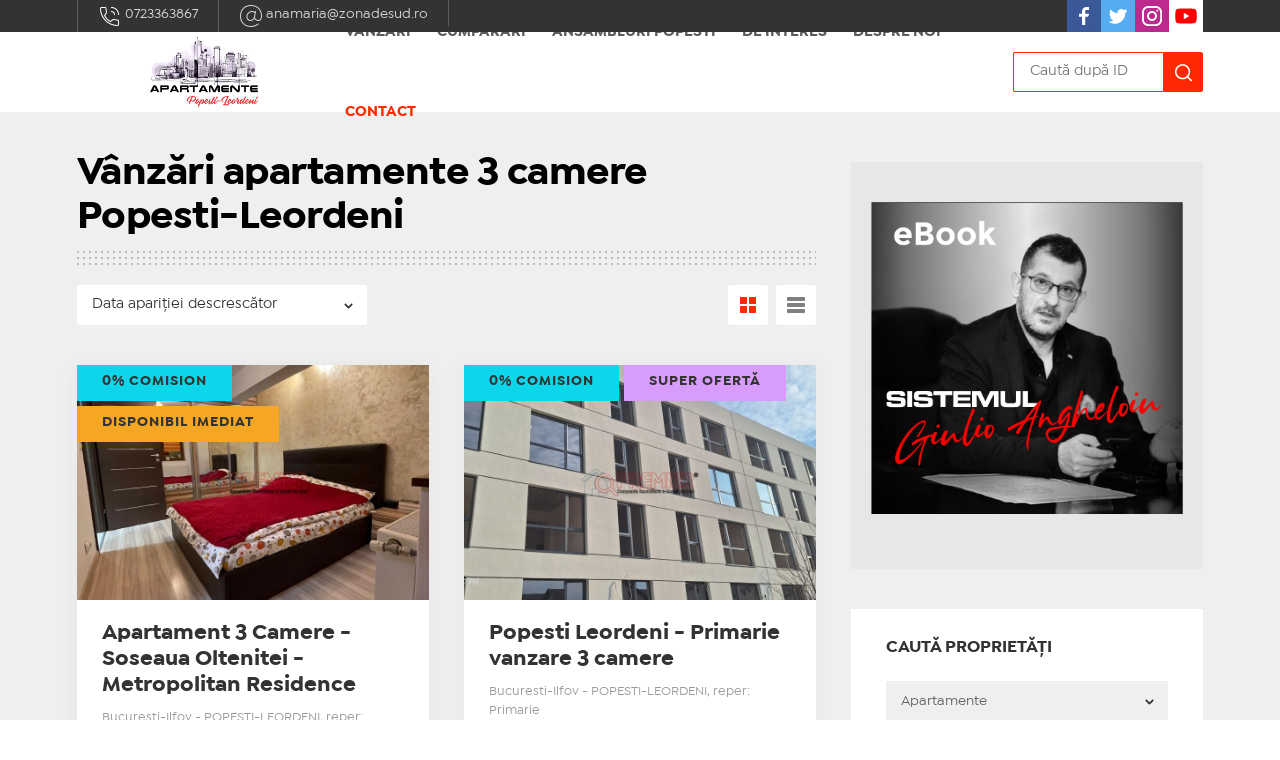

--- FILE ---
content_type: text/html; charset=UTF-8
request_url: https://popesti-leordeni.ro/vanzari-apartamente-3-camere-popesti-leordeni-4559
body_size: 13164
content:
<!doctype html>
<html lang="ro">
<head>
    <meta charset="utf-8"/>
    <meta http-equiv="X-UA-Compatible" content="IE=edge,chrome=1"/>
    <meta name="viewport"
          content="width=device-width, height=device-height, initial-scale=1.0, minimum-scale=1.0, shrink-to-fit=no"/>
    <meta name="csrf-token" content="n1QHW6bxIknmHBsZSzQo2QpDXg7kiDJuXGDJJVfm"/>

    <title>Vânzări apartamente 3 camere Popesti-Leordeni :: Apartamente si Case Popesti-Leordeni</title>

    <link rel="canonical" href="https://popesti-leordeni.ro/vanzari-apartamente-3-camere-popesti-leordeni-4559" />
        <meta name="keywords" content="vanzari, apartamente, 3, camere, popesti, leordeni"/>
    <meta name="description" content="Vânzări apartamente 3 camere Popesti-Leordeni :: Apartamente si Case Popesti-Leordeni"/>
    <meta name="subject" content="Vânzări apartamente 3 camere Popesti-Leordeni :: Apartamente si Case Popesti-Leordeni">
    <meta name="robots" content="index, follow"/>
    <meta property="og:url" content="https://popesti-leordeni.ro/vanzari-apartamente-3-camere-popesti-leordeni-4559"/>
    <meta property="og:type" content="website"/>
    <meta property="og:title" content="Vânzări apartamente 3 camere Popesti-Leordeni :: Apartamente si Case Popesti-Leordeni"/>
    <meta property="og:description" content="Vânzări apartamente 3 camere Popesti-Leordeni :: Apartamente si Case Popesti-Leordeni"/>
    <meta property="og:image" content="https://popesti-leordeni.ro/site/LO/GO/54029/LOGO---Apartamente-Popesti-Leordeni.png"/>
    <meta property="og:image:width"
          content="1680">
    <meta property="og:image:height"
          content="1120">

    <script type="application/ld+json">{"@context":"https:\/\/schema.org","@type":"Organization","name":"Apartamente si Case Popesti-Leordeni","logo":{"@type":"ImageObject","url":"https:\/\/popesti-leordeni.ro\/site\/LO\/GO\/54029\/LOGO---Apartamente-Popesti-Leordeni.png"},"url":"https:\/\/popesti-leordeni.ro","sameAs":["https:\/\/www.facebook.com\/premierimobiliareoficial\/","https:\/\/twitter.com\/PremierImobili1","https:\/\/www.instagram.com\/premierimobiliare.ro\/","https:\/\/www.youtube.com\/channel\/UCO_siurruKbfQ5Xan3UR5-Q"],"contactPoint":[{"@type":"ContactPoint","contactType":"Customer support","email":"anamaria@zonadesud.ro","telephone":"+40 723 363 867"}]}</script>
    
    <link rel="stylesheet" href="/css/app.css?id=be39cd9931d9b0d4f6403be62cae630b">
    <!-- @formatter:off -->
    <style>.wow{visibility:hidden}</style>
    <!-- @formatter:on -->
        <style>
        :root {
            --main-color: #FF2800;
            --main-color-rgb: 255, 40, 0;
            --main-color-dark: #eb2500;
            --main-color-light: #ff2b00;
        }
    </style>
    <script 
  src="https://widgets.leadconnectorhq.com/loader.js"  
  data-resources-url="https://widgets.leadconnectorhq.com/chat-widget/loader.js" 
 data-widget-id="68ca8940fa0aac585965435b"   > 
 </script>    <link rel="stylesheet" href="/plugins/photoswipe/photoswipe.css">



    <script type="module">

        import PhotoSwipeLightbox from '/plugins/photoswipe/js/lightbox/lightbox.js';



        let $galerie = $('.galerie-scroll .thumbnails a');

        if ($galerie.length) {

            Promise.all($galerie.map(function (k, item) {



                return new Promise(function (resolve, reject) {

                        let i = new Image();

                        i.onload = function () {

                            console.log("Image width and height", this.width, this.height)

                            item.setAttribute('data-pswp-width', this.width);

                            item.setAttribute('data-pswp-height', this.height);

                            resolve()

                        }



                        i.src = item.dataset['href']

                    }

                )



            })).then(function () {

                let datasource = [];

                $galerie.each(function () {

                    datasource.push({

                        src: $(this).data('href'),

                        width: $(this).data('pswp-width'),

                        height: $(this).data('pswp-height'),

                    });

                })

                const options = {

                    dataSource: datasource,

                    showHideAnimationType: 'none',

                    pswpModule: () => import('/plugins/photoswipe/js/photoswipe.js'),

                };

                const lightbox = new PhotoSwipeLightbox(options);

                lightbox.init();



                $galerie.click(function () {

                    lightbox.loadAndOpen($galerie.index($(this)));

                    $galerie.removeClass('selected');

                    $(this).addClass('selected');

                })



                $(".poza-principala .poza").click(function () {

                    lightbox.loadAndOpen($(this).data('index'));

                });

            })

        }

    </script><!-- Global site tag (gtag.js) - Google Analytics -->
<script async src="https://www.googletagmanager.com/gtag/js?id=UA-157716731-1"></script>
<script>
  window.dataLayer = window.dataLayer || [];
  function gtag(){dataLayer.push(arguments);}
  gtag('js', new Date());

  gtag('config', 'UA-157716731-1');
</script><link rel="shortcut icon" type="image/png" href="https://premierimobiliare.ro/images/post/fa/vi/1346021/favicon_Premier_Imobiliare.png">
</head>


<body class="site-c94fcd9f9fc3 ">
<div class="supra-header">
    <div class="controller">
        <ul class="contacts-header">
            <li>
                    <a href=tel:+40-723-363-867 target=_blank>
                <img src="/images/contact-telefon.svg"> 0723363867
            </a>
                    </li>
    <li>
                    <a href=mailto:anamaria@zonadesud.ro target=_blank>
                <img src="/images/contact-email.svg"> anamaria@zonadesud.ro
            </a>
                    </li>

        </ul>
        <ul class="social">
            <li>
                    <a href=https://www.facebook.com/premierimobiliareoficial/ target=_blank>
                <img src="/static/images/social-facebook.svg"> 
            </a>
                    </li>
    <li>
                    <a href=https://twitter.com/PremierImobili1 target=_blank>
                <img src="/static/images/social-twitter.svg"> 
            </a>
                    </li>
    <li>
                    <a href=https://www.instagram.com/premierimobiliare.ro/ target=_blank>
                <img src="/static/images/social-instagram.svg"> 
            </a>
                    </li>
    <li>
                    <a href=https://www.youtube.com/channel/UCO_siurruKbfQ5Xan3UR5-Q target=_blank>
                <img src="/static/images/social-youtube.svg"> 
            </a>
                    </li>

        </ul>
    </div>
</div><nav class="header">
	<div class="right-wing"></div>
	<div class="controller">
                <a href="https://popesti-leordeni.ro" class="logo"
           style="background-image: url(/site/LO/GO/54029/LOGO---Apartamente-Popesti-Leordeni.png)"></a>
        <a href="javascript:void(0)" class="buton-header" id="trigger-open"
           onclick="document.getElementById('main-menu').style.display='flex';document.getElementById('trigger-open').style.display='none';document.getElementById('trigger-close').style.display='flex'">
			<span class="icon">
				<svg version="1.1" viewBox="0 0 16 14" xmlns="http://www.w3.org/2000/svg">
					<g fill="none" fill-rule="evenodd">
						<g class="icon-fill">
							<polygon points="0 0 16 0 16 2 0 2"></polygon>
							<polygon points="0 6 16 6 16 8 0 8"></polygon>
							<polygon points="0 12 16 12 16 14 0 14"></polygon>
						</g>
					</g>
				</svg>
			</span>
            <span class="label">Meniu</span>
        </a>
        <a href="javascript:void(0)" class="buton-header" id="trigger-close"
           onclick="document.getElementById('main-menu').style.display='none';document.getElementById('trigger-open').style.display='flex';document.getElementById('trigger-close').style.display='none'">
			<span class="icon">
				<svg version="1.1" viewBox="0 0 16 14" xmlns="http://www.w3.org/2000/svg">
					<g fill="none" fill-rule="evenodd">
						<g class="icon-fill">
							<polygon
                                    points="8 5.6 13.6 0 15 1.4 9.4 7 15 12.6 13.6 14 8 8.4 2.4 14 1 12.6 6.6 7 1 1.4 2.4 0"></polygon>
						</g>
					</g>
				</svg>
			</span>
            <span class="label">Închide</span>
        </a>

		<a href="javascript:void(0)" class="button-header--search" onclick="document.getElementById('search-for-id').style.display='flex';document.getElementById('input-search').focus()">
			<svg class="icon">
				<g stroke="none" stroke-width="1" fill="none" fill-rule="evenodd">
					<g transform="translate(0.665227, 0.907376)">
						<rect id="Rectangle" x="0" y="0" width="26" height="26"></rect>
						<path class="icon-fill" d="M11.78125,2.25 C6.51728598,2.25 2.25,6.51728598 2.25,11.78125 C2.25,17.045214 6.51728598,21.3125 11.78125,21.3125 C17.045214,21.3125 21.3125,17.045214 21.3125,11.78125 C21.3125,6.51728598 17.045214,2.25 11.78125,2.25 Z M11.78125,4.25 C15.9406445,4.25 19.3125,7.62185548 19.3125,11.78125 C19.3125,15.9406445 15.9406445,19.3125 11.78125,19.3125 C7.62185548,19.3125 4.25,15.9406445 4.25,11.78125 C4.25,7.62185548 7.62185548,4.25 11.78125,4.25 Z" id="Oval" fill="#000000" fill-rule="nonzero"></path>
						<path class="icon-fill" d="M17.1063017,17.1069953 C17.4968261,16.716471 18.129991,16.7164711 18.5205153,17.1069954 L23.4565117,22.0429928 C23.8470359,22.4335172 23.8470359,23.0666821 23.4565116,23.4572064 C23.0659872,23.8477306 22.4328222,23.8477306 22.042298,23.4572062 L17.1063016,18.5212088 C16.7157773,18.1306845 16.7157774,17.4975195 17.1063017,17.1069953 Z" id="Path" fill="#000000" fill-rule="nonzero"></path>
					</g>
				</g>
			</svg>
		</a>
        <ul class="main-menu" id="main-menu">
        <li>
        <a href="javascript:void(0)" class=" " target="_self">
            Vânzări
        </a>
        <ul>
                            <li>
        <a href="https://popesti-leordeni.ro/vanzari-apartamente-popesti-leordeni-1672" class=" " target="_self">
            Apartamente Popesti-Leordeni
        </a>
    </li>
                            <li>
        <a href="https://popesti-leordeni.ro/vanzari-garsoniere-popesti-leordeni-4558" class=" " target="_self">
            Garsoniere Popesti-Leordeni
        </a>
    </li>
                            <li>
        <a href="https://popesti-leordeni.ro/vanzari-apartamente-2-camere-popesti-leordeni-3844" class=" " target="_self">
            Vanzari apartamente 2 camere Popesti Leordeni
        </a>
    </li>
                            <li>
        <a href="https://popesti-leordeni.ro/vanzari-apartamente-3-camere-popesti-leordeni-4559" class=" " target="_self">
            Apartamente 3 camere Popesti Leordeni
        </a>
    </li>
                            <li>
        <a href="https://popesti-leordeni.ro/vanzari-case-vile-popesti-leordeni-1493" class=" " target="_self">
            Case/Vile Popesti Leordeni
        </a>
    </li>
                            <li>
        <a href="https://popesti-leordeni.ro/vanzari-terenuri-popesti-leordeni-2747" class=" " target="_self">
            Terenuri Popesti Leordeni
        </a>
    </li>
                            <li>
        <a href="https://popesti-leordeni.ro/vanzari-birouri-482" class=" " target="_self">
            Birouri Popesti Leordeni
        </a>
    </li>
                            <li>
        <a href="https://popesti-leordeni.ro/vanzari-spatii-comerciale-486" class=" " target="_self">
            Spații comerciale Popesti Leordeni
        </a>
    </li>
                            <li>
        <a href="https://popesti-leordeni.ro/inchirieri-apartamente-popesti-leordeni-4379" class=" " target="_self">
            Inchirieri apartamente Popesti Leordeni
        </a>
    </li>
                    </ul>
    </li>
                
    <li>
        <a href="javascript:void(0)" class=" " target="_self">
            Cumparari
        </a>
        <ul>
                            <li>
        <a href="https://popesti-leordeni.ro/anunt" class=" " target="_blank">
            Anuntul Tau
        </a>
    </li>
                            <li>
        <a href="https://popesti-leordeni.ro/page/cumparam-apartamente-noi-2010-2020-01dd3cf4d72e" class=" " target="_self">
            Apartamente
        </a>
    </li>
                            <li>
        <a href="https://popesti-leordeni.ro/page/case-vile-7a7f24f6f12c" class=" " target="_self">
            Case / Vile
        </a>
    </li>
                            <li>
        <a href="https://popesti-leordeni.ro/page/spatii-comerciale-128816c33053" class=" " target="_self">
            Spatii Comerciale
        </a>
    </li>
                            <li>
        <a href="https://popesti-leordeni.ro/page/terenuri-0bd617575f1c" class=" " target="_self">
            Terenuri
        </a>
    </li>
                    </ul>
    </li>
                
    <li>
        <a href="https://popesti-leordeni.ro/page/ansambluri-rezidentiale-3561ced7d6a3" class=" " target="_self">
            Ansambluri Popesti
        </a>
    </li>
                
    <li>
        <a href="javascript:void(0)" class=" " target="_self">
            De Interes
        </a>
        <ul>
                            <li>
        <a href="/page/stiri-imobiliare-ba07e40b3ec2" class=" " target="_self">
            Stiri
        </a>
    </li>
                            <li>
        <a href="https://popesti-leordeni.ro/page/gradinite-din-popesti-leordeni-0d4b528e0a9b" class=" " target="_self">
            Grădinițe
        </a>
    </li>
                            <li>
        <a href="https://popesti-leordeni.ro/page/scoli-generale-bcc2fccd47a4" class=" " target="_self">
            Școli generale
        </a>
    </li>
                            <li>
        <a href="https://popesti-leordeni.ro/page/mijloace-de-transport-in-si-spre-popesti-leordeni-284a74716882" class=" " target="_self">
            Mijloace de transport
        </a>
    </li>
                            <li>
        <a href="https://popesti-leordeni.ro/page/supermarketuri-popesti-leordeni-330697cb3d60" class=" " target="_self">
            Supermarket
        </a>
    </li>
                            <li>
        <a href="https://popesti-leordeni.ro/page/institutii-publice-popesti-leordeni-c117f1b74a68" class=" " target="_self">
            Instituții Publice
        </a>
    </li>
                            <li>
        <a href="https://popesti-leordeni.ro/page/notariate-popesti-leordeni-fb47dccd5b34" class=" " target="_self">
            Birou notarial
        </a>
    </li>
                            <li>
        <a href="https://popesti-leordeni.ro/page/restaurante-cafenele-5ba6c8afec54" class=" " target="_self">
            Restaurante - Cafenele
        </a>
    </li>
                    </ul>
    </li>
                
    <li>
        <a href="https://popesti-leordeni.ro/despre-noi" class=" " target="_self">
            Despre noi
        </a>
        <ul>
                            <li>
        <a href="https://popesti-leordeni.ro/echipa" class=" " target="_self">
            Echipa
        </a>
    </li>
                            <li>
        <a href="https://popesti-leordeni.ro/page/ce-inseamna-buy-back-imobiliar-00d942f94a10" class=" " target="_self">
            Buy-Back Imobiliar
        </a>
    </li>
                            <li>
        <a href="https://popesti-leordeni.ro/page/broker-de-credite-in-popesti-leordeni-aef3de83f98a" class=" " target="_self">
            Broker de credite
        </a>
    </li>
                            <li>
        <a href="https://popesti-leordeni.ro/page/servicii-de-consultanta-imobiliara-in-popesti-leordeni-74fd7703f17f" class=" " target="_self">
            Servicii de consultanta
        </a>
    </li>
                            <li>
        <a href="https://popesti-leordeni.ro/page/investitii-imobiliare-in-popesti-leordeni-eb2658cbcb96" class=" " target="_self">
            Investitii imobiliare
        </a>
    </li>
                            <li>
        <a href="https://popesti-leordeni.ro/page/date-geografice-popesti-leordeni-67c04fea79a4" class=" " target="_self">
            Date geografice Popești-Leordeni
        </a>
    </li>
                            <li>
        <a href="https://popesti-leordeni.ro/page/istoria-unui-oras-sau-cum-s-a-scris-istoria-in-popesti-leordeni-88de23e54546" class=" " target="_self">
            Istoria unui oras
        </a>
    </li>
                            <li>
        <a href="https://blog.premierimobiliare.ro/" class=" " target="_self">
            Blog
        </a>
    </li>
                    </ul>
    </li>
                
    <li>
        <a href="https://popesti-leordeni.ro/contact" class="red " target="_self">
            Contact
        </a>
    </li>

</ul>

<form name="search-form" class="search-for-id" id="search-for-id" style="display: none;" method="post" action="https://popesti-leordeni.ro/oferte/cautare">
	<input type="hidden" name="_token" value="n1QHW6bxIknmHBsZSzQo2QpDXg7kiDJuXGDJJVfm">	<input name="filterEqId" placeholder="Caută după ID" value=""
		   type="search" id="input-search">
	<button>
		<svg class="icon">
			<g stroke="none" stroke-width="1" fill="none" fill-rule="evenodd">
				<g transform="translate(0.665227, 0.907376)">
					<rect id="Rectangle" x="0" y="0" width="26" height="26"></rect>
					<path class="icon-fill" d="M11.78125,2.25 C6.51728598,2.25 2.25,6.51728598 2.25,11.78125 C2.25,17.045214 6.51728598,21.3125 11.78125,21.3125 C17.045214,21.3125 21.3125,17.045214 21.3125,11.78125 C21.3125,6.51728598 17.045214,2.25 11.78125,2.25 Z M11.78125,4.25 C15.9406445,4.25 19.3125,7.62185548 19.3125,11.78125 C19.3125,15.9406445 15.9406445,19.3125 11.78125,19.3125 C7.62185548,19.3125 4.25,15.9406445 4.25,11.78125 C4.25,7.62185548 7.62185548,4.25 11.78125,4.25 Z" id="Oval" fill="#000000" fill-rule="nonzero"></path>
					<path class="icon-fill" d="M17.1063017,17.1069953 C17.4968261,16.716471 18.129991,16.7164711 18.5205153,17.1069954 L23.4565117,22.0429928 C23.8470359,22.4335172 23.8470359,23.0666821 23.4565116,23.4572064 C23.0659872,23.8477306 22.4328222,23.8477306 22.042298,23.4572062 L17.1063016,18.5212088 C16.7157773,18.1306845 16.7157774,17.4975195 17.1063017,17.1069953 Z" id="Path" fill="#000000" fill-rule="nonzero"></path>
				</g>
			</g>
		</svg>
	</button>
	<a href="javascript:void(0)" class="buton-header" id="trigger-close" onclick="document.getElementById('search-for-id').style.display='none';">
				<span class="icon">
					<svg version="1.1" viewBox="0 0 16 14" xmlns="http://www.w3.org/2000/svg">
					<g fill="none" fill-rule="evenodd">
					<g class="icon-fill">
					<polygon points="8 5.6 13.6 0 15 1.4 9.4 7 15 12.6 13.6 14 8 8.4 2.4 14 1 12.6 6.6 7 1 1.4 2.4 0"></polygon>
					</g>
					</g>
					</svg>
				</span>
	</a>
</form>    </div>
</nav><div id="main-container">
        <section class="listing-wrapper">
        <div class="controller">
            <div class="listing">
                <h1>Vânzări apartamente 3 camere Popesti-Leordeni</h1>
                <div class="dotted-separator"></div>
                <div class="toolbar">
                    <form class="box-cautare mobile-only" method="post" action="https://popesti-leordeni.ro/oferte/cautare">
                        <h5><a href="javascript:void(0)"
                               onclick="document.getElementById('filtrare').style.display='block'">Filtrează</a></h5>
                        <div id="filtrare">
                            <input class="order-input" type="hidden" name="orderCreatedAt_desc"
       value="true">
<input class="filterCustomShowIdxOnly" type="hidden" name="filterCustomShowIdxOnly"
       value="0">
    <el-singleselect name="filterEqType" placeholder="Tip imobil" title=""
                 old="&quot;1&quot;" options="[{&quot;key&quot;:1,&quot;value&quot;:&quot;Apartamente&quot;},{&quot;key&quot;:2,&quot;value&quot;:&quot;Birouri&quot;},{&quot;key&quot;:4,&quot;value&quot;:&quot;Case\/Vile&quot;},{&quot;key&quot;:5,&quot;value&quot;:&quot;Spa\u021bii comerciale&quot;},{&quot;key&quot;:6,&quot;value&quot;:&quot;Spa\u021bii industriale&quot;},{&quot;key&quot;:7,&quot;value&quot;:&quot;Terenuri&quot;},{&quot;key&quot;:8,&quot;value&quot;:&quot;Altele&quot;}]"
                 preselected="{}"
                 classname=""></el-singleselect>
<el-singleselect name="filterCustomTransactionType" placeholder="Tip tranzacție" title=""
                 old="&quot;1&quot;" options="[{&quot;key&quot;:1,&quot;value&quot;:&quot;V\u00e2nzare&quot;},{&quot;key&quot;:2,&quot;value&quot;:&quot;\u00cenchiriere&quot;},{&quot;key&quot;:3,&quot;value&quot;:&quot;Regim hotelier&quot;}]"
                 preselected="{}"
                 classname=""></el-singleselect>
<el-singleselect name="filterEqCountyId" placeholder="Județ" title=""
                 old="null" options="[{&quot;key&quot;:null,&quot;value&quot;:&quot;Toate jude\u021bele&quot;},{&quot;key&quot;:1,&quot;value&quot;:&quot;Bucuresti-Ilfov&quot;},{&quot;key&quot;:13,&quot;value&quot;:&quot;Calarasi&quot;},{&quot;key&quot;:15,&quot;value&quot;:&quot;Constanta&quot;},{&quot;key&quot;:20,&quot;value&quot;:&quot;Giurgiu&quot;},{&quot;key&quot;:24,&quot;value&quot;:&quot;Ialomita&quot;},{&quot;key&quot;:29,&quot;value&quot;:&quot;Mures&quot;},{&quot;key&quot;:32,&quot;value&quot;:&quot;Prahova&quot;}]"
                 preselected="{}"
                 classname=""></el-singleselect>
<el-multiselect name="filterInGeoNamedAreaId[]" placeholder="Zonă"
                old="[&quot;258&quot;]"
                options="[{&quot;value&quot;:&quot;Metalurgiei - Alexandru Obregia&quot;,&quot;items&quot;:[{&quot;value&quot;:&quot;Alexandru Obregia&quot;,&quot;key&quot;:6879},{&quot;value&quot;:&quot;Metalurgiei&quot;,&quot;key&quot;:143}]},{&quot;value&quot;:&quot;Oltenitei&quot;,&quot;items&quot;:[{&quot;value&quot;:&quot;Oltenitei&quot;,&quot;key&quot;:145}]},{&quot;value&quot;:&quot;Rahova - Ferentari&quot;,&quot;items&quot;:[{&quot;value&quot;:&quot;Antiaeriana&quot;,&quot;key&quot;:7}]},{&quot;value&quot;:&quot;Brancoveanu - Giurgiului - Viilor&quot;,&quot;items&quot;:[{&quot;value&quot;:&quot;Brancoveanu&quot;,&quot;key&quot;:139},{&quot;value&quot;:&quot;Eroii Revolutiei - Pieptanari&quot;,&quot;key&quot;:179},{&quot;value&quot;:&quot;Giurgiului&quot;,&quot;key&quot;:178}]},{&quot;value&quot;:&quot;Berceni - Aparatorii Patriei&quot;,&quot;items&quot;:[{&quot;value&quot;:&quot;Aparatorii Patriei&quot;,&quot;key&quot;:136},{&quot;value&quot;:&quot;Berceni&quot;,&quot;key&quot;:137},{&quot;value&quot;:&quot;IMGB&quot;,&quot;key&quot;:285},{&quot;value&quot;:&quot;Piata Sudului&quot;,&quot;key&quot;:146}]},{&quot;value&quot;:&quot;Iancului - Vatra Luminoasa&quot;,&quot;items&quot;:[{&quot;value&quot;:&quot;Iancului&quot;,&quot;key&quot;:78}]},{&quot;value&quot;:&quot;Dristor - Vitanul Nou&quot;,&quot;items&quot;:[{&quot;value&quot;:&quot;Baba Novac&quot;,&quot;key&quot;:150}]},{&quot;value&quot;:&quot;Pantelimon&quot;,&quot;items&quot;:[{&quot;value&quot;:&quot;Baicului&quot;,&quot;key&quot;:1364},{&quot;value&quot;:&quot;Pantelimon&quot;,&quot;key&quot;:158}]},{&quot;value&quot;:&quot;Mihai Bravu - Vitan&quot;,&quot;items&quot;:[{&quot;value&quot;:&quot;Mihai Bravu&quot;,&quot;key&quot;:84},{&quot;value&quot;:&quot;Vitan&quot;,&quot;key&quot;:110},{&quot;value&quot;:&quot;Vitan-Barzesti&quot;,&quot;key&quot;:165}]},{&quot;value&quot;:&quot;Salajan - Ozana - Theodor Pallady&quot;,&quot;items&quot;:[{&quot;value&quot;:&quot;Theodor Pallady&quot;,&quot;key&quot;:286}]},{&quot;value&quot;:&quot;Muncii - Traian&quot;,&quot;items&quot;:[{&quot;value&quot;:&quot;Decebal&quot;,&quot;key&quot;:68}]},{&quot;value&quot;:&quot;Palatul Parlamentului - Parcul Carol&quot;,&quot;items&quot;:[{&quot;value&quot;:&quot;13 Septembrie&quot;,&quot;key&quot;:61},{&quot;value&quot;:&quot;Parcul Carol&quot;,&quot;key&quot;:91}]},{&quot;value&quot;:&quot;Centru&quot;,&quot;items&quot;:[{&quot;value&quot;:&quot;Cantemir&quot;,&quot;key&quot;:36},{&quot;value&quot;:&quot;P-ta Unirii&quot;,&quot;key&quot;:6957},{&quot;value&quot;:&quot;P-ta Victoriei&quot;,&quot;key&quot;:51},{&quot;value&quot;:&quot;Splaiul Unirii&quot;,&quot;key&quot;:101},{&quot;value&quot;:&quot;Unirii&quot;,&quot;key&quot;:56}]},{&quot;value&quot;:&quot;Tineretului - Vacaresti&quot;,&quot;items&quot;:[{&quot;value&quot;:&quot;Timpuri Noi&quot;,&quot;key&quot;:103},{&quot;value&quot;:&quot;Tineretului&quot;,&quot;key&quot;:104},{&quot;value&quot;:&quot;Vacaresti&quot;,&quot;key&quot;:108}]},{&quot;value&quot;:&quot;Cotroceni&quot;,&quot;items&quot;:[{&quot;value&quot;:&quot;Cotroceni&quot;,&quot;key&quot;:114}]},{&quot;value&quot;:&quot;Popesti-Leordeni (IF)&quot;,&quot;items&quot;:[{&quot;value&quot;:&quot;Centru&quot;,&quot;key&quot;:6895},{&quot;value&quot;:&quot;Danubiana - Oltenitei&quot;,&quot;key&quot;:6896},{&quot;value&quot;:&quot;Leordeni - Splaiul Unirii&quot;,&quot;key&quot;:6897},{&quot;value&quot;:&quot;Leordeni - zona Noua&quot;,&quot;key&quot;:6898},{&quot;value&quot;:&quot;Oltenitei - intrare&quot;,&quot;key&quot;:6899},{&quot;value&quot;:&quot;Popesti-Romani&quot;,&quot;key&quot;:6900},{&quot;value&quot;:&quot;Zona Sfinti&quot;,&quot;key&quot;:6902},{&quot;value&quot;:&quot;Zona noua - Metrou Berceni&quot;,&quot;key&quot;:6903},{&quot;value&quot;:&quot;Zona noua - Metrou Dimitrie Leonida&quot;,&quot;key&quot;:6904}]},{&quot;value&quot;:&quot;Ilfov Sud&quot;,&quot;items&quot;:[{&quot;value&quot;:&quot;Centura SUD&quot;,&quot;key&quot;:140},{&quot;value&quot;:&quot;Comuna 1 Decembrie&quot;,&quot;key&quot;:6878},{&quot;value&quot;:&quot;Comuna Berceni&quot;,&quot;key&quot;:189},{&quot;value&quot;:&quot;Jilava&quot;,&quot;key&quot;:233},{&quot;value&quot;:&quot;Popesti-Leordeni&quot;,&quot;key&quot;:258},{&quot;value&quot;:&quot;Vidra&quot;,&quot;key&quot;:281}]},{&quot;value&quot;:&quot;Ilfov Est&quot;,&quot;items&quot;:[{&quot;value&quot;:&quot;Cernica&quot;,&quot;key&quot;:199},{&quot;value&quot;:&quot;Glina&quot;,&quot;key&quot;:228}]},{&quot;value&quot;:&quot;ALTE ORASE&quot;,&quot;items&quot;:[{&quot;value&quot;:&quot;Sighisoara&quot;,&quot;key&quot;:5975}]}]"></el-multiselect>
<div style="display: block"
     data-shows="[1,4]"
     data-names="">
    <input type="text" name="filterMinMaxRooms_min" class="half" title=""
           placeholder="Camere min" value="3"/>
    <input type="text" name="filterMinMaxRooms_max" class="half" title=""
           placeholder="Camere max" value="3" style="float: right"/>
</div>
<div style="display: none"
     data-shows="[2,6,5]"
     data-names="">
    <input type="text" name="filterMinMaxPArea_min" class="half" title=""
           placeholder="Suprafață (mp) min" value=""/>
    <input type="text" name="filterMinMaxPArea_max" class="half" title=""
           placeholder="Suprafață (mp) max" value="" style="float: right"/>
</div>
<div style="display: none"
     data-shows="[7]"
     data-names="">
    <input type="text" name="filterMinMaxAreaTotal_min" class="half" title=""
           placeholder="Suprafață totală (mp) min" value=""/>
    <input type="text" name="filterMinMaxAreaTotal_max" class="half" title=""
           placeholder="Suprafață totală (mp) max" value="" style="float: right"/>
</div>
<div style="display: block"
     data-shows=""
     data-names="{&quot;1&quot;:&quot;filterMinMaxTVPrice&quot;,&quot;2&quot;:&quot;filterMinMaxTIPrice&quot;}">
    <input type="text" name=":name_min" class="half" title=""
           placeholder="Preț (€) min" value=""/>
    <input type="text" name=":name_max" class="half" title=""
           placeholder="Preț (€) max" value="" style="float: right"/>
</div>
<div style="display: block"
     data-shows=""
     data-names="{&quot;1&quot;:&quot;filterMinMaxTVPriceSqm&quot;,&quot;2&quot;:&quot;filterMinMaxTIPriceSqm&quot;}">
    <input type="text" name=":name_min" class="half" title=""
           placeholder="Preț/mp (€/mp) min" value=""/>
    <input type="text" name=":name_max" class="half" title=""
           placeholder="Preț/mp (€/mp) max" value="" style="float: right"/>
</div>
<input type="hidden" name="filterEqOwnerId" title="" class=""
       value="" placeholder="Agent imobiliar"/>
<input type="submit" value="Caută">
<input type="hidden" name="_token" value="n1QHW6bxIknmHBsZSzQo2QpDXg7kiDJuXGDJJVfm">                            <a href="javascript:void(0)"
                               onclick="document.getElementById('filtrare').style.display='none'"
                               class="close">Închide</a>
                        </div>
                    </form>
                    <select class="order-select" title="">
        <option selected disabled>Sortează</option>
                <option value="orderTVPrice_asc">Preț vânzare crescător</option>
                    <option value="orderTVPrice_desc">Preț vânzare descrescător</option>
                    <option value="orderTIPrice_asc">Preț închiriere crescător</option>
                    <option value="orderTIPrice_desc">Preț închiriere descrescător</option>
                    <option value="orderCreatedAt_asc">Data apariției crescător</option>
                    <option selected value="orderCreatedAt_desc">Data apariției descrescător</option>
                    <option value="orderUpdatedAt_asc">Data modificării crescător</option>
                    <option value="orderUpdatedAt_desc">Data modificării descrescător</option>
                    <option value="orderPArea_asc">Suprafață crescător</option>
                    <option value="orderPArea_desc">Suprafață descrescător</option>
            </select>
                    <div class="view-switch">
                        <a href="javascript:void(0)" id="grid" class="grid selected"
                           onclick="document.getElementById('listing-anunturi').className='listing-anunturi';document.getElementById('grid').className='grid selected';document.getElementById('list').className='list'">
                            <div style="background-color: #FF2800"></div>
                        </a>
                        <a href="javascript:void(0)" id="list" class="list"
                           onclick="document.getElementById('listing-anunturi').className='listing-anunturi lista';document.getElementById('grid').className='grid';document.getElementById('list').className='list selected'">
                            <div style="background-color: #FF2800"></div>
                        </a>
                    </div>
                </div>
                <div class="listing-anunturi" id="listing-anunturi">
                                                                        <a href="https://popesti-leordeni.ro/oferta/apartament-3-camere-vanzare-popesti-leordeni-96090-30"
   class="anunt wow fadeIn"
   id="oferta-0"
   >
    <div class="wrapper-poza">
        <div class="poza" style="background-image: url(https://storage.d.realmanager.ro/premier/thumb/800/534/7f06db98-3af2-467e-b1e9-95cd42a65d82?watermark=true)"></div>
    </div>
    <div class="wrapper-text">
        <h3>Apartament 3 Camere - Soseaua Oltenitei - Metropolitan Residence</h3>
        <p class="grayer">Bucuresti-Ilfov - POPESTI-LEORDENI, reper: Metropolitan Residence, Popesti</p>
        <p>3 camere, 88.03 mp utili</p>
        <h4 class="colorat" style="margin-top: 18px">
            148.500 <span>€</span>
        </h4>
        <span class="offer-listing-id">#96090</span>
    </div>
    <div class="tag-container ">
                    <div class="tag premier-tag"
                 style="background-color: #0dd6ea; ">
                0% comision
            </div>
                    <div class="tag premier-tag"
                 style="background-color: site.tag-colors.available; ">
                Disponibil imediat
            </div>
            </div>
</a>                                                    <a href="https://popesti-leordeni.ro/oferta/apartament-3-camere-vanzare-popesti-leordeni-96004-30"
   class="anunt wow fadeIn"
   id="oferta-1"
    data-wow-delay=".3s" >
    <div class="wrapper-poza">
        <div class="poza" style="background-image: url(https://storage.d.realmanager.ro/premier/thumb/800/534/b0cb47f3-ae94-45d7-9013-000a56352e38?watermark=true)"></div>
    </div>
    <div class="wrapper-text">
        <h3>Popesti Leordeni - Primarie vanzare 3 camere</h3>
        <p class="grayer">Bucuresti-Ilfov - POPESTI-LEORDENI, reper: Primarie</p>
        <p>3 camere, 64.1 mp utili</p>
        <h4 class="colorat" style="margin-top: 18px">
            83.200 <span>€</span>
        </h4>
        <span class="offer-listing-id">#96004</span>
    </div>
    <div class="tag-container ">
                    <div class="tag premier-tag"
                 style="background-color: #0dd6ea; ">
                0% comision
            </div>
                    <div class="tag premier-tag"
                 style="background-color: #d89cfd; ">
                Super ofertă
            </div>
            </div>
</a>                                                    <a href="https://popesti-leordeni.ro/oferta/apartament-3-camere-vanzare-popesti-leordeni-95990-30"
   class="anunt wow fadeIn"
   id="oferta-2"
   >
    <div class="wrapper-poza">
        <div class="poza" style="background-image: url(https://storage.d.realmanager.ro/premier/thumb/800/534/0258f043-2c26-44c4-ae7b-7a68857a6aad?watermark=true)"></div>
    </div>
    <div class="wrapper-text">
        <h3>Splaiul Unirii - Dezvoltator de top - Finisaje Premium</h3>
        <p class="grayer">Bucuresti-Ilfov - POPESTI-LEORDENI</p>
        <p>3 camere, 86.31 mp utili</p>
        <h4 class="colorat" style="margin-top: 18px">
            94.641 <span>€</span>
        </h4>
        <span class="offer-listing-id">#95990</span>
    </div>
    <div class="tag-container ">
                    <div class="tag premier-tag"
                 style="background-color: #0dd6ea; ">
                0% comision
            </div>
                    <div class="tag premier-tag"
                 style="background-color: #d89cfd; ">
                Super ofertă
            </div>
            </div>
</a>                                                    <a href="https://popesti-leordeni.ro/oferta/apartament-3-camere-vanzare-popesti-leordeni-95987-30"
   class="anunt wow fadeIn"
   id="oferta-3"
    data-wow-delay=".3s" >
    <div class="wrapper-poza">
        <div class="poza" style="background-image: url(https://storage.d.realmanager.ro/premier/thumb/800/534/947fc873-e920-4bbc-9a34-9dd1d1c43bde?watermark=true)"></div>
    </div>
    <div class="wrapper-text">
        <h3>Popesti Leordeni - Str Leordeni - 3 camere</h3>
        <p class="grayer">Bucuresti-Ilfov - POPESTI-LEORDENI</p>
        <p>3 camere, 64.1 mp utili</p>
        <h4 class="colorat" style="margin-top: 18px">
            83.200 <span>€</span>
        </h4>
        <span class="offer-listing-id">#95987</span>
    </div>
    <div class="tag-container ">
                    <div class="tag premier-tag"
                 style="background-color: #0dd6ea; ">
                0% comision
            </div>
                    <div class="tag premier-tag"
                 style="background-color: #d89cfd; ">
                Super ofertă
            </div>
            </div>
</a>                                                    <a href="https://popesti-leordeni.ro/oferta/apartament-3-camere-vanzare-popesti-leordeni-95966-30"
   class="anunt wow fadeIn"
   id="oferta-4"
   >
    <div class="wrapper-poza">
        <div class="poza" style="background-image: url(https://storage.d.realmanager.ro/premier/thumb/800/534/0680e2d7-bc7b-4afa-b2f0-4df58795c891?watermark=true)"></div>
    </div>
    <div class="wrapper-text">
        <h3>Popesti Leordeni - Primarie vanzare 3 camere</h3>
        <p class="grayer">Bucuresti-Ilfov - POPESTI-LEORDENI, reper: Primarie</p>
        <p>3 camere, 66.24 mp utili</p>
        <h4 class="colorat" style="margin-top: 18px">
            85.800 <span>€</span>
        </h4>
        <span class="offer-listing-id">#95966</span>
    </div>
    <div class="tag-container ">
                    <div class="tag premier-tag"
                 style="background-color: #0dd6ea; ">
                0% comision
            </div>
            </div>
</a>                                                    <a href="https://popesti-leordeni.ro/oferta/apartament-3-camere-vanzare-popesti-leordeni-95963-30"
   class="anunt wow fadeIn"
   id="oferta-5"
    data-wow-delay=".3s" >
    <div class="wrapper-poza">
        <div class="poza" style="background-image: url(https://storage.d.realmanager.ro/premier/thumb/800/534/164575ac-59c3-40e7-96a5-ce11a8629aec?watermark=true)"></div>
    </div>
    <div class="wrapper-text">
        <h3>Popesti Leordeni - Primarie vanzare 3 camere</h3>
        <p class="grayer">Bucuresti-Ilfov - POPESTI-LEORDENI, reper: Primarie</p>
        <p>3 camere, 63 mp utili</p>
        <h4 class="colorat" style="margin-top: 18px">
            81.900 <span>€</span>
        </h4>
        <span class="offer-listing-id">#95963</span>
    </div>
    <div class="tag-container ">
                    <div class="tag premier-tag"
                 style="background-color: #0dd6ea; ">
                0% comision
            </div>
            </div>
</a>                                                    <a href="https://popesti-leordeni.ro/oferta/apartament-3-camere-vanzare-popesti-leordeni-95759-30"
   class="anunt wow fadeIn"
   id="oferta-6"
   >
    <div class="wrapper-poza">
        <div class="poza" style="background-image: url(https://storage.d.realmanager.ro/premier/thumb/800/534/3ff50f2e-2066-42ed-b21e-0eaaaef31a30?watermark=true)"></div>
    </div>
    <div class="wrapper-text">
        <h3>POPESTI - Duplex 3 camere - 10 min Metrou</h3>
        <p class="grayer">Bucuresti-Ilfov - POPESTI-LEORDENI, reper: Biruintei - Fermei</p>
        <p>3 camere, 110.7 mp utili</p>
        <h4 class="colorat" style="margin-top: 18px">
            199.000 <span>€</span>
        </h4>
        <span class="offer-listing-id">#95759</span>
    </div>
    <div class="tag-container ">
                    <div class="tag premier-tag"
                 style="background-color: #0dd6ea; ">
                0% comision
            </div>
                    <div class="tag premier-tag"
                 style="background-color: #0dd6ea; ">
                Exclusivitate
            </div>
            </div>
</a>                                                    <a href="https://popesti-leordeni.ro/oferta/apartament-3-camere-vanzare-popesti-leordeni-95698-30"
   class="anunt wow fadeIn"
   id="oferta-7"
    data-wow-delay=".3s" >
    <div class="wrapper-poza">
        <div class="poza" style="background-image: url(https://storage.d.realmanager.ro/premier/thumb/800/534/612a75cd-5e58-40fe-b231-bef722e88e5b?watermark=true)"></div>
    </div>
    <div class="wrapper-text">
        <h3>Apartament 3 Camere - Gata de mutare - Bloc Nou - Popesti Leordeni</h3>
        <p class="grayer">Bucuresti-Ilfov - POPESTI-LEORDENI, reper: Primaria Popesti, Strada Leordeni</p>
        <p>3 camere, 63 mp utili</p>
        <h4 class="colorat" style="margin-top: 18px">
            81.900 <span>€</span>
        </h4>
        <span class="offer-listing-id">#95698</span>
    </div>
    <div class="tag-container ">
                    <div class="tag premier-tag"
                 style="background-color: #0dd6ea; ">
                0% comision
            </div>
                    <div class="tag premier-tag"
                 style="background-color: site.tag-colors.available; ">
                Disponibil imediat
            </div>
            </div>
</a>                                                    <a href="https://popesti-leordeni.ro/oferta/apartament-3-camere-vanzare-popesti-leordeni-95524-30"
   class="anunt wow fadeIn"
   id="oferta-8"
   >
    <div class="wrapper-poza">
        <div class="poza" style="background-image: url(https://storage.d.realmanager.ro/premier/thumb/800/534/6efb008c-d7cb-4b91-95ce-1bf025074656?watermark=true)"></div>
    </div>
    <div class="wrapper-text">
        <h3>Exclusivitate la inaltime 3 camere duplex cu terasa 280 mp</h3>
        <p class="grayer">Bucuresti-Ilfov - POPESTI-LEORDENI, reper: Metrou Berceni M2,</p>
        <p>3 camere, 368 mp utili</p>
        <h4 class="colorat" style="margin-top: 18px">
            180.000 <span>€</span>
        </h4>
        <span class="offer-listing-id">#95524</span>
    </div>
    <div class="tag-container ">
                    <div class="tag premier-tag"
                 style="background-color: #0dd6ea; ">
                0% comision
            </div>
                    <div class="tag premier-tag"
                 style="background-color: #d89cfd; ">
                Super ofertă
            </div>
            </div>
</a>                                                    <a href="https://popesti-leordeni.ro/oferta/apartament-3-camere-vanzare-popesti-leordeni-95355-30"
   class="anunt wow fadeIn"
   id="oferta-9"
    data-wow-delay=".3s" >
    <div class="wrapper-poza">
        <div class="poza" style="background-image: url(https://storage.d.realmanager.ro/premier/thumb/800/534/bf352d21-496e-4a1c-a224-76954dcf8ea4?watermark=true)"></div>
    </div>
    <div class="wrapper-text">
        <h3>POPESTI - Duplex 3 camere - 10 min Metrou</h3>
        <p class="grayer">Bucuresti-Ilfov - POPESTI-LEORDENI, reper: Biruintei - Fermei</p>
        <p>3 camere, 110.7 mp utili</p>
        <h4 class="colorat" style="margin-top: 18px">
            199.000 <span>€</span>
        </h4>
        <span class="offer-listing-id">#95355</span>
    </div>
    <div class="tag-container ">
                    <div class="tag premier-tag"
                 style="background-color: #0dd6ea; ">
                0% comision
            </div>
                    <div class="tag premier-tag"
                 style="background-color: #0dd6ea; ">
                Exclusivitate
            </div>
            </div>
</a>                                                            </div>
                                    <div class="numaratoare">
                        <p>1006 rezultate</p>
                    </div>
                    <div class="paginare">
        
        
        
        <ul class="pagini">
                            
                
                
                                                                                        <li><a href="javascript:void(0)" class="selected">1</a></li>
                                                                                                <li><a href="vanzari-apartamente-3-camere-popesti-leordeni-4559-2">2</a></li>
                                                                                                <li><a href="vanzari-apartamente-3-camere-popesti-leordeni-4559-3">3</a></li>
                                                                                                <li><a href="vanzari-apartamente-3-camere-popesti-leordeni-4559-4">4</a></li>
                                                                                                <li><a href="vanzari-apartamente-3-camere-popesti-leordeni-4559-5">5</a></li>
                                                                                                <li><a href="vanzari-apartamente-3-camere-popesti-leordeni-4559-6">6</a></li>
                                                                                                <li><a href="vanzari-apartamente-3-camere-popesti-leordeni-4559-7">7</a></li>
                                                                                                <li><a href="vanzari-apartamente-3-camere-popesti-leordeni-4559-8">8</a></li>
                                                                                        
                                    <li><a>&#8226;&#8226;&#8226;</a></li>
                
                
                                            
                
                
                                                                                        <li><a href="vanzari-apartamente-3-camere-popesti-leordeni-4559-100">100</a></li>
                                                                                                <li><a href="vanzari-apartamente-3-camere-popesti-leordeni-4559-101">101</a></li>
                                                                                </ul>

        
        <select title="pagination" id="select-paginare">
                                                <option value="vanzari-apartamente-3-camere-popesti-leordeni-4559" selected>Pagina 1</option>
                                                                <option value="vanzari-apartamente-3-camere-popesti-leordeni-4559-2">Pagina 2</option>
                                                                <option value="vanzari-apartamente-3-camere-popesti-leordeni-4559-3">Pagina 3</option>
                                                                <option value="vanzari-apartamente-3-camere-popesti-leordeni-4559-4">Pagina 4</option>
                                                                <option value="vanzari-apartamente-3-camere-popesti-leordeni-4559-5">Pagina 5</option>
                                                                <option value="vanzari-apartamente-3-camere-popesti-leordeni-4559-6">Pagina 6</option>
                                                                <option value="vanzari-apartamente-3-camere-popesti-leordeni-4559-7">Pagina 7</option>
                                                                <option value="vanzari-apartamente-3-camere-popesti-leordeni-4559-8">Pagina 8</option>
                                                                <option value="vanzari-apartamente-3-camere-popesti-leordeni-4559-9">Pagina 9</option>
                                                                <option value="vanzari-apartamente-3-camere-popesti-leordeni-4559-10">Pagina 10</option>
                                                                <option value="vanzari-apartamente-3-camere-popesti-leordeni-4559-11">Pagina 11</option>
                                                                <option value="vanzari-apartamente-3-camere-popesti-leordeni-4559-12">Pagina 12</option>
                                                                <option value="vanzari-apartamente-3-camere-popesti-leordeni-4559-13">Pagina 13</option>
                                                                <option value="vanzari-apartamente-3-camere-popesti-leordeni-4559-14">Pagina 14</option>
                                                                <option value="vanzari-apartamente-3-camere-popesti-leordeni-4559-15">Pagina 15</option>
                                                                <option value="vanzari-apartamente-3-camere-popesti-leordeni-4559-16">Pagina 16</option>
                                                                <option value="vanzari-apartamente-3-camere-popesti-leordeni-4559-17">Pagina 17</option>
                                                                <option value="vanzari-apartamente-3-camere-popesti-leordeni-4559-18">Pagina 18</option>
                                                                <option value="vanzari-apartamente-3-camere-popesti-leordeni-4559-19">Pagina 19</option>
                                                                <option value="vanzari-apartamente-3-camere-popesti-leordeni-4559-20">Pagina 20</option>
                                                                <option value="vanzari-apartamente-3-camere-popesti-leordeni-4559-21">Pagina 21</option>
                                                                <option value="vanzari-apartamente-3-camere-popesti-leordeni-4559-22">Pagina 22</option>
                                                                <option value="vanzari-apartamente-3-camere-popesti-leordeni-4559-23">Pagina 23</option>
                                                                <option value="vanzari-apartamente-3-camere-popesti-leordeni-4559-24">Pagina 24</option>
                                                                <option value="vanzari-apartamente-3-camere-popesti-leordeni-4559-25">Pagina 25</option>
                                                                <option value="vanzari-apartamente-3-camere-popesti-leordeni-4559-26">Pagina 26</option>
                                                                <option value="vanzari-apartamente-3-camere-popesti-leordeni-4559-27">Pagina 27</option>
                                                                <option value="vanzari-apartamente-3-camere-popesti-leordeni-4559-28">Pagina 28</option>
                                                                <option value="vanzari-apartamente-3-camere-popesti-leordeni-4559-29">Pagina 29</option>
                                                                <option value="vanzari-apartamente-3-camere-popesti-leordeni-4559-30">Pagina 30</option>
                                                                <option value="vanzari-apartamente-3-camere-popesti-leordeni-4559-31">Pagina 31</option>
                                                                <option value="vanzari-apartamente-3-camere-popesti-leordeni-4559-32">Pagina 32</option>
                                                                <option value="vanzari-apartamente-3-camere-popesti-leordeni-4559-33">Pagina 33</option>
                                                                <option value="vanzari-apartamente-3-camere-popesti-leordeni-4559-34">Pagina 34</option>
                                                                <option value="vanzari-apartamente-3-camere-popesti-leordeni-4559-35">Pagina 35</option>
                                                                <option value="vanzari-apartamente-3-camere-popesti-leordeni-4559-36">Pagina 36</option>
                                                                <option value="vanzari-apartamente-3-camere-popesti-leordeni-4559-37">Pagina 37</option>
                                                                <option value="vanzari-apartamente-3-camere-popesti-leordeni-4559-38">Pagina 38</option>
                                                                <option value="vanzari-apartamente-3-camere-popesti-leordeni-4559-39">Pagina 39</option>
                                                                <option value="vanzari-apartamente-3-camere-popesti-leordeni-4559-40">Pagina 40</option>
                                                                <option value="vanzari-apartamente-3-camere-popesti-leordeni-4559-41">Pagina 41</option>
                                                                <option value="vanzari-apartamente-3-camere-popesti-leordeni-4559-42">Pagina 42</option>
                                                                <option value="vanzari-apartamente-3-camere-popesti-leordeni-4559-43">Pagina 43</option>
                                                                <option value="vanzari-apartamente-3-camere-popesti-leordeni-4559-44">Pagina 44</option>
                                                                <option value="vanzari-apartamente-3-camere-popesti-leordeni-4559-45">Pagina 45</option>
                                                                <option value="vanzari-apartamente-3-camere-popesti-leordeni-4559-46">Pagina 46</option>
                                                                <option value="vanzari-apartamente-3-camere-popesti-leordeni-4559-47">Pagina 47</option>
                                                                <option value="vanzari-apartamente-3-camere-popesti-leordeni-4559-48">Pagina 48</option>
                                                                <option value="vanzari-apartamente-3-camere-popesti-leordeni-4559-49">Pagina 49</option>
                                                                <option value="vanzari-apartamente-3-camere-popesti-leordeni-4559-50">Pagina 50</option>
                                                                <option value="vanzari-apartamente-3-camere-popesti-leordeni-4559-51">Pagina 51</option>
                                                                <option value="vanzari-apartamente-3-camere-popesti-leordeni-4559-52">Pagina 52</option>
                                                                <option value="vanzari-apartamente-3-camere-popesti-leordeni-4559-53">Pagina 53</option>
                                                                <option value="vanzari-apartamente-3-camere-popesti-leordeni-4559-54">Pagina 54</option>
                                                                <option value="vanzari-apartamente-3-camere-popesti-leordeni-4559-55">Pagina 55</option>
                                                                <option value="vanzari-apartamente-3-camere-popesti-leordeni-4559-56">Pagina 56</option>
                                                                <option value="vanzari-apartamente-3-camere-popesti-leordeni-4559-57">Pagina 57</option>
                                                                <option value="vanzari-apartamente-3-camere-popesti-leordeni-4559-58">Pagina 58</option>
                                                                <option value="vanzari-apartamente-3-camere-popesti-leordeni-4559-59">Pagina 59</option>
                                                                <option value="vanzari-apartamente-3-camere-popesti-leordeni-4559-60">Pagina 60</option>
                                                                <option value="vanzari-apartamente-3-camere-popesti-leordeni-4559-61">Pagina 61</option>
                                                                <option value="vanzari-apartamente-3-camere-popesti-leordeni-4559-62">Pagina 62</option>
                                                                <option value="vanzari-apartamente-3-camere-popesti-leordeni-4559-63">Pagina 63</option>
                                                                <option value="vanzari-apartamente-3-camere-popesti-leordeni-4559-64">Pagina 64</option>
                                                                <option value="vanzari-apartamente-3-camere-popesti-leordeni-4559-65">Pagina 65</option>
                                                                <option value="vanzari-apartamente-3-camere-popesti-leordeni-4559-66">Pagina 66</option>
                                                                <option value="vanzari-apartamente-3-camere-popesti-leordeni-4559-67">Pagina 67</option>
                                                                <option value="vanzari-apartamente-3-camere-popesti-leordeni-4559-68">Pagina 68</option>
                                                                <option value="vanzari-apartamente-3-camere-popesti-leordeni-4559-69">Pagina 69</option>
                                                                <option value="vanzari-apartamente-3-camere-popesti-leordeni-4559-70">Pagina 70</option>
                                                                <option value="vanzari-apartamente-3-camere-popesti-leordeni-4559-71">Pagina 71</option>
                                                                <option value="vanzari-apartamente-3-camere-popesti-leordeni-4559-72">Pagina 72</option>
                                                                <option value="vanzari-apartamente-3-camere-popesti-leordeni-4559-73">Pagina 73</option>
                                                                <option value="vanzari-apartamente-3-camere-popesti-leordeni-4559-74">Pagina 74</option>
                                                                <option value="vanzari-apartamente-3-camere-popesti-leordeni-4559-75">Pagina 75</option>
                                                                <option value="vanzari-apartamente-3-camere-popesti-leordeni-4559-76">Pagina 76</option>
                                                                <option value="vanzari-apartamente-3-camere-popesti-leordeni-4559-77">Pagina 77</option>
                                                                <option value="vanzari-apartamente-3-camere-popesti-leordeni-4559-78">Pagina 78</option>
                                                                <option value="vanzari-apartamente-3-camere-popesti-leordeni-4559-79">Pagina 79</option>
                                                                <option value="vanzari-apartamente-3-camere-popesti-leordeni-4559-80">Pagina 80</option>
                                                                <option value="vanzari-apartamente-3-camere-popesti-leordeni-4559-81">Pagina 81</option>
                                                                <option value="vanzari-apartamente-3-camere-popesti-leordeni-4559-82">Pagina 82</option>
                                                                <option value="vanzari-apartamente-3-camere-popesti-leordeni-4559-83">Pagina 83</option>
                                                                <option value="vanzari-apartamente-3-camere-popesti-leordeni-4559-84">Pagina 84</option>
                                                                <option value="vanzari-apartamente-3-camere-popesti-leordeni-4559-85">Pagina 85</option>
                                                                <option value="vanzari-apartamente-3-camere-popesti-leordeni-4559-86">Pagina 86</option>
                                                                <option value="vanzari-apartamente-3-camere-popesti-leordeni-4559-87">Pagina 87</option>
                                                                <option value="vanzari-apartamente-3-camere-popesti-leordeni-4559-88">Pagina 88</option>
                                                                <option value="vanzari-apartamente-3-camere-popesti-leordeni-4559-89">Pagina 89</option>
                                                                <option value="vanzari-apartamente-3-camere-popesti-leordeni-4559-90">Pagina 90</option>
                                                                <option value="vanzari-apartamente-3-camere-popesti-leordeni-4559-91">Pagina 91</option>
                                                                <option value="vanzari-apartamente-3-camere-popesti-leordeni-4559-92">Pagina 92</option>
                                                                <option value="vanzari-apartamente-3-camere-popesti-leordeni-4559-93">Pagina 93</option>
                                                                <option value="vanzari-apartamente-3-camere-popesti-leordeni-4559-94">Pagina 94</option>
                                                                <option value="vanzari-apartamente-3-camere-popesti-leordeni-4559-95">Pagina 95</option>
                                                                <option value="vanzari-apartamente-3-camere-popesti-leordeni-4559-96">Pagina 96</option>
                                                                <option value="vanzari-apartamente-3-camere-popesti-leordeni-4559-97">Pagina 97</option>
                                                                <option value="vanzari-apartamente-3-camere-popesti-leordeni-4559-98">Pagina 98</option>
                                                                <option value="vanzari-apartamente-3-camere-popesti-leordeni-4559-99">Pagina 99</option>
                                                                <option value="vanzari-apartamente-3-camere-popesti-leordeni-4559-100">Pagina 100</option>
                                                                <option value="vanzari-apartamente-3-camere-popesti-leordeni-4559-101">Pagina 101</option>
                                    </select>

        
                    <a href="vanzari-apartamente-3-camere-popesti-leordeni-4559-2" class="next-prev">
                <svg version="1.1" viewBox="0 0 14 14" xmlns="http://www.w3.org/2000/svg">
                    <g fill="none" fill-rule="evenodd">
                        <g class="icon-fill">
                            <path d="m7.9281 7.0711l-4.0069-4.0069c-0.39052-0.39052-0.39052-1.0237 0-1.4142l0.94281-0.94281c0.39052-0.39052 1.0237-0.39052 1.4142 0l5.6569 5.6569c0.39052 0.39052 0.39052 1.0237 0 1.4142l-5.6569 5.6569c-0.39052 0.39052-1.0237 0.39052-1.4142 0l-0.94281-0.94281c-0.39052-0.39052-0.39052-1.0237 0-1.4142l4.0069-4.0069z"></path>
                        </g>
                    </g>
                </svg>
            </a>
            </div>

                
                            </div>
            <aside class="wow fadeIn" data-wow-delay=".3s">
    
                    <div class="zona-html">
                        <div style="text-align: center; padding: 20px; font-size: 72px; color: #ccc;">
                            <div data-type="html">
    <div class="ql-editor">
        <!DOCTYPE html>
<html>
<head>
</head>
<body>
<p><a title="eBook Giulio Angheloiu" href="https://giulioangheloiu.ro/" target="_blank" rel="noopener"><img style="display: block; margin-left: auto; margin-right: auto;" src="/images/widget/Gi/ul/3229258/Giulio-Angheloiu-eBook.jpg" alt="Giulio-Angheloiu-eBook" width="350" height="350" /></a></p>
</body>
</html>
    </div>
</div>
                        </div>
                    </div><form class="box-cautare" method="post" action="https://popesti-leordeni.ro/oferte/cautare">
    <h5>Caută proprietăți</h5>
    <input class="order-input" type="hidden" name="orderCreatedAt_desc"
       value="true">
<input class="filterCustomShowIdxOnly" type="hidden" name="filterCustomShowIdxOnly"
       value="0">
    <el-singleselect name="filterEqType" placeholder="Tip imobil" title=""
                 old="&quot;1&quot;" options="[{&quot;key&quot;:1,&quot;value&quot;:&quot;Apartamente&quot;},{&quot;key&quot;:2,&quot;value&quot;:&quot;Birouri&quot;},{&quot;key&quot;:4,&quot;value&quot;:&quot;Case\/Vile&quot;},{&quot;key&quot;:5,&quot;value&quot;:&quot;Spa\u021bii comerciale&quot;},{&quot;key&quot;:6,&quot;value&quot;:&quot;Spa\u021bii industriale&quot;},{&quot;key&quot;:7,&quot;value&quot;:&quot;Terenuri&quot;},{&quot;key&quot;:8,&quot;value&quot;:&quot;Altele&quot;}]"
                 preselected="{}"
                 classname=""></el-singleselect>
<el-singleselect name="filterCustomTransactionType" placeholder="Tip tranzacție" title=""
                 old="&quot;1&quot;" options="[{&quot;key&quot;:1,&quot;value&quot;:&quot;V\u00e2nzare&quot;},{&quot;key&quot;:2,&quot;value&quot;:&quot;\u00cenchiriere&quot;},{&quot;key&quot;:3,&quot;value&quot;:&quot;Regim hotelier&quot;}]"
                 preselected="{}"
                 classname=""></el-singleselect>
<el-singleselect name="filterEqCountyId" placeholder="Județ" title=""
                 old="null" options="[{&quot;key&quot;:null,&quot;value&quot;:&quot;Toate jude\u021bele&quot;},{&quot;key&quot;:1,&quot;value&quot;:&quot;Bucuresti-Ilfov&quot;},{&quot;key&quot;:13,&quot;value&quot;:&quot;Calarasi&quot;},{&quot;key&quot;:15,&quot;value&quot;:&quot;Constanta&quot;},{&quot;key&quot;:20,&quot;value&quot;:&quot;Giurgiu&quot;},{&quot;key&quot;:24,&quot;value&quot;:&quot;Ialomita&quot;},{&quot;key&quot;:29,&quot;value&quot;:&quot;Mures&quot;},{&quot;key&quot;:32,&quot;value&quot;:&quot;Prahova&quot;}]"
                 preselected="{}"
                 classname=""></el-singleselect>
<el-multiselect name="filterInGeoNamedAreaId[]" placeholder="Zonă"
                old="[&quot;258&quot;]"
                options="[{&quot;value&quot;:&quot;Metalurgiei - Alexandru Obregia&quot;,&quot;items&quot;:[{&quot;value&quot;:&quot;Alexandru Obregia&quot;,&quot;key&quot;:6879},{&quot;value&quot;:&quot;Metalurgiei&quot;,&quot;key&quot;:143}]},{&quot;value&quot;:&quot;Oltenitei&quot;,&quot;items&quot;:[{&quot;value&quot;:&quot;Oltenitei&quot;,&quot;key&quot;:145}]},{&quot;value&quot;:&quot;Rahova - Ferentari&quot;,&quot;items&quot;:[{&quot;value&quot;:&quot;Antiaeriana&quot;,&quot;key&quot;:7}]},{&quot;value&quot;:&quot;Brancoveanu - Giurgiului - Viilor&quot;,&quot;items&quot;:[{&quot;value&quot;:&quot;Brancoveanu&quot;,&quot;key&quot;:139},{&quot;value&quot;:&quot;Eroii Revolutiei - Pieptanari&quot;,&quot;key&quot;:179},{&quot;value&quot;:&quot;Giurgiului&quot;,&quot;key&quot;:178}]},{&quot;value&quot;:&quot;Berceni - Aparatorii Patriei&quot;,&quot;items&quot;:[{&quot;value&quot;:&quot;Aparatorii Patriei&quot;,&quot;key&quot;:136},{&quot;value&quot;:&quot;Berceni&quot;,&quot;key&quot;:137},{&quot;value&quot;:&quot;IMGB&quot;,&quot;key&quot;:285},{&quot;value&quot;:&quot;Piata Sudului&quot;,&quot;key&quot;:146}]},{&quot;value&quot;:&quot;Iancului - Vatra Luminoasa&quot;,&quot;items&quot;:[{&quot;value&quot;:&quot;Iancului&quot;,&quot;key&quot;:78}]},{&quot;value&quot;:&quot;Dristor - Vitanul Nou&quot;,&quot;items&quot;:[{&quot;value&quot;:&quot;Baba Novac&quot;,&quot;key&quot;:150}]},{&quot;value&quot;:&quot;Pantelimon&quot;,&quot;items&quot;:[{&quot;value&quot;:&quot;Baicului&quot;,&quot;key&quot;:1364},{&quot;value&quot;:&quot;Pantelimon&quot;,&quot;key&quot;:158}]},{&quot;value&quot;:&quot;Mihai Bravu - Vitan&quot;,&quot;items&quot;:[{&quot;value&quot;:&quot;Mihai Bravu&quot;,&quot;key&quot;:84},{&quot;value&quot;:&quot;Vitan&quot;,&quot;key&quot;:110},{&quot;value&quot;:&quot;Vitan-Barzesti&quot;,&quot;key&quot;:165}]},{&quot;value&quot;:&quot;Salajan - Ozana - Theodor Pallady&quot;,&quot;items&quot;:[{&quot;value&quot;:&quot;Theodor Pallady&quot;,&quot;key&quot;:286}]},{&quot;value&quot;:&quot;Muncii - Traian&quot;,&quot;items&quot;:[{&quot;value&quot;:&quot;Decebal&quot;,&quot;key&quot;:68}]},{&quot;value&quot;:&quot;Palatul Parlamentului - Parcul Carol&quot;,&quot;items&quot;:[{&quot;value&quot;:&quot;13 Septembrie&quot;,&quot;key&quot;:61},{&quot;value&quot;:&quot;Parcul Carol&quot;,&quot;key&quot;:91}]},{&quot;value&quot;:&quot;Centru&quot;,&quot;items&quot;:[{&quot;value&quot;:&quot;Cantemir&quot;,&quot;key&quot;:36},{&quot;value&quot;:&quot;P-ta Unirii&quot;,&quot;key&quot;:6957},{&quot;value&quot;:&quot;P-ta Victoriei&quot;,&quot;key&quot;:51},{&quot;value&quot;:&quot;Splaiul Unirii&quot;,&quot;key&quot;:101},{&quot;value&quot;:&quot;Unirii&quot;,&quot;key&quot;:56}]},{&quot;value&quot;:&quot;Tineretului - Vacaresti&quot;,&quot;items&quot;:[{&quot;value&quot;:&quot;Timpuri Noi&quot;,&quot;key&quot;:103},{&quot;value&quot;:&quot;Tineretului&quot;,&quot;key&quot;:104},{&quot;value&quot;:&quot;Vacaresti&quot;,&quot;key&quot;:108}]},{&quot;value&quot;:&quot;Cotroceni&quot;,&quot;items&quot;:[{&quot;value&quot;:&quot;Cotroceni&quot;,&quot;key&quot;:114}]},{&quot;value&quot;:&quot;Popesti-Leordeni (IF)&quot;,&quot;items&quot;:[{&quot;value&quot;:&quot;Centru&quot;,&quot;key&quot;:6895},{&quot;value&quot;:&quot;Danubiana - Oltenitei&quot;,&quot;key&quot;:6896},{&quot;value&quot;:&quot;Leordeni - Splaiul Unirii&quot;,&quot;key&quot;:6897},{&quot;value&quot;:&quot;Leordeni - zona Noua&quot;,&quot;key&quot;:6898},{&quot;value&quot;:&quot;Oltenitei - intrare&quot;,&quot;key&quot;:6899},{&quot;value&quot;:&quot;Popesti-Romani&quot;,&quot;key&quot;:6900},{&quot;value&quot;:&quot;Zona Sfinti&quot;,&quot;key&quot;:6902},{&quot;value&quot;:&quot;Zona noua - Metrou Berceni&quot;,&quot;key&quot;:6903},{&quot;value&quot;:&quot;Zona noua - Metrou Dimitrie Leonida&quot;,&quot;key&quot;:6904}]},{&quot;value&quot;:&quot;Ilfov Sud&quot;,&quot;items&quot;:[{&quot;value&quot;:&quot;Centura SUD&quot;,&quot;key&quot;:140},{&quot;value&quot;:&quot;Comuna 1 Decembrie&quot;,&quot;key&quot;:6878},{&quot;value&quot;:&quot;Comuna Berceni&quot;,&quot;key&quot;:189},{&quot;value&quot;:&quot;Jilava&quot;,&quot;key&quot;:233},{&quot;value&quot;:&quot;Popesti-Leordeni&quot;,&quot;key&quot;:258},{&quot;value&quot;:&quot;Vidra&quot;,&quot;key&quot;:281}]},{&quot;value&quot;:&quot;Ilfov Est&quot;,&quot;items&quot;:[{&quot;value&quot;:&quot;Cernica&quot;,&quot;key&quot;:199},{&quot;value&quot;:&quot;Glina&quot;,&quot;key&quot;:228}]},{&quot;value&quot;:&quot;ALTE ORASE&quot;,&quot;items&quot;:[{&quot;value&quot;:&quot;Sighisoara&quot;,&quot;key&quot;:5975}]}]"></el-multiselect>
<div style="display: block"
     data-shows="[1,4]"
     data-names="">
    <p>Camere</p>
    <input type="text" name="filterMinMaxRooms_min" class="half" title=""
           placeholder="Minim" value="3"/>
    <input type="text" name="filterMinMaxRooms_max" class="half" title=""
           placeholder="Maxim" value="3" style="float: right"/>
</div>
<div style="display: none"
     data-shows="[2,6,5]"
     data-names="">
    <p>Suprafață (mp)</p>
    <input type="text" name="filterMinMaxPArea_min" class="half" title=""
           placeholder="Minim" value=""/>
    <input type="text" name="filterMinMaxPArea_max" class="half" title=""
           placeholder="Maxim" value="" style="float: right"/>
</div>
<div style="display: none"
     data-shows="[7]"
     data-names="">
    <p>Suprafață totală (mp)</p>
    <input type="text" name="filterMinMaxAreaTotal_min" class="half" title=""
           placeholder="Minim" value=""/>
    <input type="text" name="filterMinMaxAreaTotal_max" class="half" title=""
           placeholder="Maxim" value="" style="float: right"/>
</div>
<div style="display: block"
     data-shows=""
     data-names="{&quot;1&quot;:&quot;filterMinMaxTVPrice&quot;,&quot;2&quot;:&quot;filterMinMaxTIPrice&quot;}">
    <p>Preț (€)</p>
    <input type="text" name=":name_min" class="half" title=""
           placeholder="Minim" value=""/>
    <input type="text" name=":name_max" class="half" title=""
           placeholder="Maxim" value="" style="float: right"/>
</div>
<div style="display: block"
     data-shows=""
     data-names="{&quot;1&quot;:&quot;filterMinMaxTVPriceSqm&quot;,&quot;2&quot;:&quot;filterMinMaxTIPriceSqm&quot;}">
    <p>Preț/mp (€/mp)</p>
    <input type="text" name=":name_min" class="half" title=""
           placeholder="Minim" value=""/>
    <input type="text" name=":name_max" class="half" title=""
           placeholder="Maxim" value="" style="float: right"/>
</div>
<el-singleselect name="filterEqOwnerId" placeholder="Agent imobiliar" title=""
                 old="null" options="[{&quot;key&quot;:null,&quot;value&quot;:&quot;To\u021bi agen\u021bii&quot;},{&quot;key&quot;:78,&quot;value&quot;:&quot;Adrian Cantia&quot;},{&quot;key&quot;:134,&quot;value&quot;:&quot;Alexandru Stefan Mildner&quot;},{&quot;key&quot;:4,&quot;value&quot;:&quot;Ana Maria Angheloiu&quot;},{&quot;key&quot;:6,&quot;value&quot;:&quot;Ana-Alina Moldoveanu&quot;},{&quot;key&quot;:3,&quot;value&quot;:&quot;Bogdan Tomegea&quot;},{&quot;key&quot;:6,&quot;value&quot;:&quot;Catalina Munteanu&quot;},{&quot;key&quot;:130,&quot;value&quot;:&quot;Ciprian Necea&quot;},{&quot;key&quot;:165,&quot;value&quot;:&quot;Constantin Dr\u0103ghici&quot;},{&quot;key&quot;:151,&quot;value&quot;:&quot;Cristian Marcu&quot;},{&quot;key&quot;:113,&quot;value&quot;:&quot;Daniel Iancu&quot;},{&quot;key&quot;:97,&quot;value&quot;:&quot;Daniela Florina Azarmaneche&quot;},{&quot;key&quot;:153,&quot;value&quot;:&quot;Eduard Badea&quot;},{&quot;key&quot;:149,&quot;value&quot;:&quot;Eduard-Adrian Radu&quot;},{&quot;key&quot;:156,&quot;value&quot;:&quot;Eugen-Valentin Filip&quot;},{&quot;key&quot;:5,&quot;value&quot;:&quot;Eugenia Consulea&quot;},{&quot;key&quot;:87,&quot;value&quot;:&quot;Florin Alecu&quot;},{&quot;key&quot;:56,&quot;value&quot;:&quot;George Braileanu&quot;},{&quot;key&quot;:43,&quot;value&quot;:&quot;Liliana Serban&quot;},{&quot;key&quot;:162,&quot;value&quot;:&quot;Liviu-Mihai Ghiugan&quot;},{&quot;key&quot;:164,&quot;value&quot;:&quot;Maria-Daria Vi\u0219an&quot;},{&quot;key&quot;:163,&quot;value&quot;:&quot;Marius-Nicolae Dobre&quot;},{&quot;key&quot;:139,&quot;value&quot;:&quot;Nicoleta Ionescu&quot;},{&quot;key&quot;:60,&quot;value&quot;:&quot;office@zonadesud.ro&quot;},{&quot;key&quot;:67,&quot;value&quot;:&quot;TerenMarket PREMIER&quot;},{&quot;key&quot;:126,&quot;value&quot;:&quot;Vlad Mirescu&quot;},{&quot;key&quot;:11,&quot;value&quot;:&quot;Zina Epure&quot;}]"
                 preselected="{}"
                 classname=""></el-singleselect>
<input type="hidden" name="filterByTags" title="" class=""
       value="" placeholder="Tag"/>
<input type="submit" value="Caută">
<input type="hidden" name="_token" value="n1QHW6bxIknmHBsZSzQo2QpDXg7kiDJuXGDJJVfm"></form>
                    <div class="zona-html">
                        <div style="text-align: center; padding: 20px; font-size: 72px; color: #ccc;">
                            <div data-type="html">
    <div class="ql-editor">
        <!DOCTYPE html>
<html>
<head>
</head>
<body>
<p><a title="Reclama ta aici!" href="https://popesti-leordeni.ro/page/promoveaza-ti-afacerea-local-83618425f352" target="_blank" rel="noopener"><img src="/images/widget/Re/cl/2895965/Reclama-ta-aici-PREMIER-Imobiliare-Banner_1.jpg" alt="Reclama-ta-aici-PREMIER-Imobiliare-Banner_1" width="350" height="350" /></a></p>
</body>
</html>
    </div>
</div>
                        </div>
                    </div>
                    <div class="zona-html">
                        <div style="text-align: center; padding: 20px; font-size: 72px; color: #ccc;">
                            <div data-type="html">
    <div class="ql-editor">
        <!DOCTYPE html>
<html>
<head>
</head>
<body>
<p><a title="Cumparam apartamente sector 4 si Popesti Leordeni" href="https://premierimobiliare.ro/page/cumparam-apartamente-noi-in-sectorul-4-5c329efffb97" target="_blank" rel="noopener"><img src="/images/widget/Ca/mp/344667/Campanie-Cumparare-3.jpg" alt="Cumparam apartamente sector 4 si Popesti Leordeni" width="350" height="350" /></a></p>
</body>
</html>
    </div>
</div>
                        </div>
                    </div>
                    <div class="zona-html">
                        <div style="text-align: center; padding: 20px; font-size: 72px; color: #ccc;">
                            <div data-type="html">
    <div class="ql-editor">
        <!DOCTYPE html>
<html>
<head>
</head>
<body>
<h2 style="text-align: center;"><span style="color: #000080;">Linkuri utile</span></h2>
<p style="text-align: center;"><a title="Programul Noua Casa" href="http://programulnouacasa.ro/" target="_blank" rel="noopener"><strong>Programul Noua Casa</strong></a></p>
<p style="text-align: center;"><a title="Apartamente noi Bucuresti" href="https://premierimobiliare.ro/vanzari-apartamente-bucuresti-ilfov-4401"><strong>Apartamente noi Bucuresti</strong></a></p>
<p style="text-align: center;"><a title="Garsoniere noi Bucuresti" href="https://premierimobiliare.ro/vanzari-garsoniere-bucuresti-ilfov-4597" target="_blank" rel="noopener"><strong>Garsoniere noi Bucuresti</strong></a></p>
<p style="text-align: center;"><a title="Case noi Bucuresti - Ilfov" href="https://popesti-leordeni.ro/vanzari-case-vile-484" target="_blank" rel="noopener"><strong>Case noi Bucuresti - Ilfov</strong></a></p>
<p style="text-align: center;"><a title="Cazare Voronet" href="https://www.perlabucovinei.ro/" target="_blank" rel="noopener"><strong>Cazare Voronet</strong></a></p>
<p style="text-align: center;"><a title="Apartamente noi Berceni" href="https://apartamente-berceni.ro/" target="_blank" rel="noopener"><strong>Apartamente Berceni</strong></a></p>
<p style="text-align: center;"><a title="Apartamente noi Brancoveanu" href="https://apartamente-brancoveanu.ro/" target="_blank" rel="noopener"><strong>Apartamente Brancoveanu</strong></a></p>
<p style="text-align: center;"><a href="https://apartamente-oltenitei.ro/" target="_blank" rel="noopener"><strong>Apartamente Oltenitei</strong></a></p>
<p style="text-align: center;"><a href="https://apartamente-giurgiului.ro/" target="_blank" rel="noopener"><strong>Apartamente Giurgiului</strong></a></p>
<p style="text-align: center;"><a href="https://apartamente-metalurgiei.ro/" target="_blank" rel="noopener"><strong>Apartamente Metalurgiei</strong></a></p>
<p style="text-align: center;"><a href="https://premier1994.ro/" target="_blank" rel="noopener"><strong>Apartamente Zona de Sud</strong></a></p>
<p style="text-align: center;"><a title="Apartamente noi Popesti Leordeni" href="https://www.imopedia.ro/bucuresti/apartamente-de-vanzare-in-popesti-leordeni-bucuresti-3546" target="_blank" rel="noopener"><strong>Apartamente noi Popesti Leordeni</strong></a></p>
<p style="text-align: center;"><a title="Notariat Soseaua Oltenitei Popesti Leordeni" href="https://spnexcelsis.ro/" target="_blank" rel="noopener"><strong>Notariat Soseaua Oltenitei Popesti Leordeni</strong></a></p>
<p style="text-align: center;"><a title="Lista bulevarde sector 4" href="https://premierimobiliare.ro/page/bulevarde-sector-4-bucuresti-5a2941ea250b" target="_blank" rel="noopener"><strong>Lista bulevarde sector 4</strong></a></p>
</body>
</html>
    </div>
</div>
                        </div>
                    </div>
</aside>        </div>
    </section>
</div>
<footer>
    <div class="controller">
        <div class="date-contact-wrapper">
                        <h3 class="colorat">Apartamente si Case Popesti-Leordeni</h3>
            <ul class="date-contact light">
                <li>
                            <a class="telefon" title="0723363867"
               href="tel:+40-723-363-867" target="_blank" >
                0723363867
            </a>
            </li>
    <li>
                            <a class="email" title="anamaria@zonadesud.ro"
               href="mailto:anamaria@zonadesud.ro" target="_blank" >
                anamaria@zonadesud.ro
            </a>
            </li>
    <li>
                            <a class="adresa" title="Bulevardul Alexandru Obregia 19A-19G"
               >
                Bulevardul Alexandru Obregia 19A-19G
            </a>
            </li>


                                
            </ul>
        </div>
        <div class="meniu-footer">
            <ul class="light">
            <li>
        <a href="/vanzari-apartamente-1-camere-popesti-leordeni-4558" target="_self">
            Garsoniere Popesti Leordeni
        </a>
    </li>
    <li>
        <a href="/vanzari-apartamente-2-camere-popesti-leordeni-3844" target="_self">
            Apartamente noi 2 camere Popesti Leordeni
        </a>
    </li>
    <li>
        <a href="/vanzari-apartamente-3-camere-popesti-leordeni-4559" target="_self">
            Apartamente 3 camere Popesti Leordeni
        </a>
    </li>
    <li>
        <a href="/vanzari-casevile-popesti-leordeni-1493" target="_self">
            Case, vile Popesti Leordeni
        </a>
    </li>
    <li>
        <a href="https://premierimobiliare.ro/vanzari-apartamente-bucuresti-ilfov-popesti-leordeni-4511" target="_blank">
            Vanzari apartamente noi Popesti Leordeni
        </a>
    </li>
    <li>
        <a href="https://www.imopedia.ro/bucuresti/apartamente-de-vanzare-in-popesti-leordeni-bucuresti-3546" target="_blank">
            Apartamente Popesti Leordeni
        </a>
    </li>
    <li>
        <a href="https://www.imopedia.ro/bucuresti/apartamente-de-vanzare-in-popesti-leordeni-bucuresti-3546" target="_self">
            Vanzari apartamente Popesti Leordeni
        </a>
    </li>
    <li>
        <a href="https://popesti-leordeni.ro/page/strazi-popesti-leordeni-671c7b1ff8dc" target="_self">
            Strazi Popesti Leordeni
        </a>
    </li>
    <li>
        <a href="https://popesti-leordeni.ro/page/sitemap-219a72d61a45" target="_self">
            Sitemap Popesti Leordeni
        </a>
    </li>
    <li>
        <a href="https://spnexcelsis.ro/contact/contact-sediu-popesti-leordeni/" target="_blank">
            Notariat Popesti Leordeni
        </a>
    </li>
    <li>
        <a href="https://popesti-leordeni.ro/contact" target="_self">
            Contact Popesti Leordeni
        </a>
    </li>
    <li>
        <a href="https://renataiancu.ro/" target="_blank">
            Terapie de cuplu
        </a>
    </li>
    <li>
        <a href="https://popesti-leordeni.ro/page/politica-de-confidentialitate-2e989b1f5ece" target="_self">
            Politica de confidențialitate
        </a>
    </li>
    <li>
        <a href="https://popesti-leordeni.ro/page/politica-privind-utilizarea-cookies-03924d8b3d15" target="_self">
            Politica privind utilizarea cookies
        </a>
    </li>

        </ul>
        <ul class="light">
        <li>
            <a href="http://www.anpc.gov.ro/" target="_blank">ANPC</a>
        </li>

                <li style="width:150px">
            <a href="https://anpc.ro/ce-este-sal/" target="_blank">
                <img src="/static/images/solutionarea_alternativa_a_litigiilor.jpg" alt="Soluționarea Alternativă a Litigiilor"/>
            </a>
        </li>
        <li style="width:150px;margin-top: 10px">
            <a href="https://ec.europa.eu/consumers/odr/main/index.cfm?event=main.home2.show&lng=RO" target="_blank">
                <img src="/static/images/solutionarea_online_a_litigiilor.jpg" alt="Soluționarea online a litigiilor"/>
            </a>
        </li>
    </ul>

</div>        <form class="contact-footer ajax-submit" data-route="https://popesti-leordeni.ro/submit">
            <div class="my_name_wrap" style="display:none;"><input name="my_name" type="text" value="" id="my_name"/><input name="my_time" type="text" value="eyJpdiI6IllwNzhndTRJTkZ2NnFpV1FHRkNkdWc9PSIsInZhbHVlIjoiOENYVW0rK2dWa2dCMndTZFlWUmt5UT09IiwibWFjIjoiNjA2MTU4Mjc2YTlhZmM1YzFjNjI1OTFiNmZlMGVhNGYxZTdmZGNkMTc0Y2M0NWVkYjI3NTczZmVlZDNkNDk5MSJ9"/></div>
            <input type="hidden" name="_type" value="footer">
            <h3>Contactează-ne</h3>
            <div class="errors"></div>
            <input type="text" name="name" placeholder="Nume">
            <input type="email" name="email" placeholder="E-mail">
            <input type="tel" name="phone" placeholder="Telefon">
            <textarea name="message" placeholder="Mesaj"></textarea>
            <input type="submit" value="Trimite">
            <p class="gdpr">Odată cu apăsarea butonului &quot;TRIMITE&quot; vă daţi acordul ca toate datele completate în formularul de mai sus să fie stocate în condiţii de siguranţă cu scopul de a vă contacta ulterior.</p>
            <div class="confirmare" style="display: none">
                <span>Mesajul a fost trimis cu succes. Mulțumim!</span>
            </div>
        </form>
    </div>
    <div class="controller">
        <p class="created-by">
            Site realizat pe platforma <a href="https://www.imopedia.ro" target="_blank">IMOPEDIA.ro - Anunțuri Imobiliare</a> pe tehnologie <a href="https://www.realmanager.ro" target="_blank">Real Manager - CRM Imobiliar</a>
        </p>
    </div>

</footer></body>

<script src="/js/app.js?id=4e62926af8b12ca449939d2b05c4a89a"></script>
<script>window.wow.init()</script>
    <script>
        var seeIDX = function () {
            let boxes = jQuery('.box-cautare');
            if (boxes.length > 0) {
                let b = boxes[0];
                $('input[name="filterCustomShowIdxOnly"]').val('1');
                b.submit();
            }
        }
    </script>
</html>

--- FILE ---
content_type: image/svg+xml
request_url: https://popesti-leordeni.ro/images/display-list.svg
body_size: 138
content:
<svg width="18" height="16" xmlns="http://www.w3.org/2000/svg"><g fill-rule="evenodd" opacity=".5"><rect width="18" height="4" rx="1"/><rect y="6" width="18" height="4" rx="1"/><rect y="12" width="18" height="4" rx="1"/></g></svg>

--- FILE ---
content_type: application/javascript
request_url: https://popesti-leordeni.ro/plugins/photoswipe/js/slide/loader.js
body_size: 5460
content:
import { getViewportSize, getPanAreaSize } from '../util/viewport-size.js';
import ZoomLevel from './zoom-level.js';

/** @typedef {import('./content.js').default} Content */
/** @typedef {import('./slide.js').default} Slide */
/** @typedef {import('./slide.js').SlideData} SlideData */
/** @typedef {import('../core/base.js').default} PhotoSwipeBase */
/** @typedef {import('../photoswipe.js').default} PhotoSwipe */
/** @typedef {import('../lightbox/lightbox.js').default} PhotoSwipeLightbox */

const MIN_SLIDES_TO_CACHE = 5;

/**
 * Lazy-load an image
 * This function is used both by Lightbox and PhotoSwipe core,
 * thus it can be called before dialog is opened.
 *
 * @param {SlideData} itemData Data about the slide
 * @param {PhotoSwipe | PhotoSwipeLightbox | PhotoSwipeBase} instance PhotoSwipe instance
 * @param {number} index
 * @returns Image that is being decoded or false.
 */
export function lazyLoadData(itemData, instance, index) {
  // src/slide/content/content.js
  const content = instance.createContentFromData(itemData, index);

  if (!content || !content.lazyLoad) {
    return;
  }

  const { options } = instance;

  // We need to know dimensions of the image to preload it,
  // as it might use srcset and we need to define sizes
  // @ts-expect-error should provide pswp instance?
  const viewportSize = instance.viewportSize || getViewportSize(options, instance);
  const panAreaSize = getPanAreaSize(options, viewportSize, itemData, index);

  const zoomLevel = new ZoomLevel(options, itemData, -1);
  zoomLevel.update(content.width, content.height, panAreaSize);

  content.lazyLoad();
  content.setDisplayedSize(
    Math.ceil(content.width * zoomLevel.initial),
    Math.ceil(content.height * zoomLevel.initial)
  );

  return content;
}


/**
 * Lazy-loads specific slide.
 * This function is used both by Lightbox and PhotoSwipe core,
 * thus it can be called before dialog is opened.
 *
 * By default it loads image based on viewport size and initial zoom level.
 *
 * @param {number} index Slide index
 * @param {PhotoSwipe | PhotoSwipeLightbox} instance PhotoSwipe or PhotoSwipeLightbox eventable instance
 */
export function lazyLoadSlide(index, instance) {
  const itemData = instance.getItemData(index);

  if (instance.dispatch('lazyLoadSlide', { index, itemData }).defaultPrevented) {
    return;
  }

  return lazyLoadData(itemData, instance, index);
}


class ContentLoader {
  /**
   * @param {PhotoSwipe} pswp
   */
  constructor(pswp) {
    this.pswp = pswp;
    // Total amount of cached images
    this.limit = Math.max(
      pswp.options.preload[0] + pswp.options.preload[1] + 1,
      MIN_SLIDES_TO_CACHE
    );
    /** @type {Content[]} */
    this._cachedItems = [];
  }

  /**
   * Lazy load nearby slides based on `preload` option.
   *
   * @param {number=} diff Difference between slide indexes that was changed recently, or 0.
   */
  updateLazy(diff) {
    const { pswp } = this;

    if (pswp.dispatch('lazyLoad').defaultPrevented) {
      return;
    }

    const { preload } = pswp.options;
    const isForward = diff === undefined ? true : (diff >= 0);
    let i;

    // preload[1] - num items to preload in forward direction
    for (i = 0; i <= preload[1]; i++) {
      this.loadSlideByIndex(pswp.currIndex + (isForward ? i : (-i)));
    }

    // preload[0] - num items to preload in backward direction
    for (i = 1; i <= preload[0]; i++) {
      this.loadSlideByIndex(pswp.currIndex + (isForward ? (-i) : i));
    }
  }

  /**
   * @param {number} index
   */
  loadSlideByIndex(index) {
    index = this.pswp.getLoopedIndex(index);
    // try to get cached content
    let content = this.getContentByIndex(index);
    if (!content) {
      // no cached content, so try to load from scratch:
      content = lazyLoadSlide(index, this.pswp);
      // if content can be loaded, add it to cache:
      if (content) {
        this.addToCache(content);
      }
    }
  }

  /**
   * @param {Slide} slide
   */
  getContentBySlide(slide) {
    let content = this.getContentByIndex(slide.index);
    if (!content) {
      // create content if not found in cache
      content = this.pswp.createContentFromData(slide.data, slide.index);
      if (content) {
        this.addToCache(content);
      }
    }

    if (content) {
      // assign slide to content
      content.setSlide(slide);
    }
    return content;
  }

  /**
   * @param {Content} content
   */
  addToCache(content) {
    // move to the end of array
    this.removeByIndex(content.index);
    this._cachedItems.push(content);

    if (this._cachedItems.length > this.limit) {
      // Destroy the first content that's not attached
      const indexToRemove = this._cachedItems.findIndex((item) => {
        return !item.isAttached && !item.hasSlide;
      });
      if (indexToRemove !== -1) {
        const removedItem = this._cachedItems.splice(indexToRemove, 1)[0];
        removedItem.destroy();
      }
    }
  }

  /**
   * Removes an image from cache, does not destroy() it, just removes.
   *
   * @param {number} index
   */
  removeByIndex(index) {
    const indexToRemove = this._cachedItems.findIndex(item => item.index === index);
    if (indexToRemove !== -1) {
      this._cachedItems.splice(indexToRemove, 1);
    }
  }

  /**
   * @param {number} index
   */
  getContentByIndex(index) {
    return this._cachedItems.find(content => content.index === index);
  }

  destroy() {
    this._cachedItems.forEach(content => content.destroy());
    this._cachedItems = null;
  }
}

export default ContentLoader;


--- FILE ---
content_type: image/svg+xml
request_url: https://popesti-leordeni.ro/images/pattern-dots.svg
body_size: 12
content:
<svg width="6" height="6" xmlns="http://www.w3.org/2000/svg"><path d="M0 0h2v2H0z" opacity=".22"/></svg>

--- FILE ---
content_type: image/svg+xml
request_url: https://popesti-leordeni.ro/images/display-grid.svg
body_size: 181
content:
<svg width="16" height="16" xmlns="http://www.w3.org/2000/svg"><g fill-rule="evenodd" opacity=".5"><rect width="7" height="7" rx="1"/><rect y="9" width="7" height="7" rx="1"/><rect x="9" width="7" height="7" rx="1"/><rect x="9" y="9" width="7" height="7" rx="1"/></g></svg>